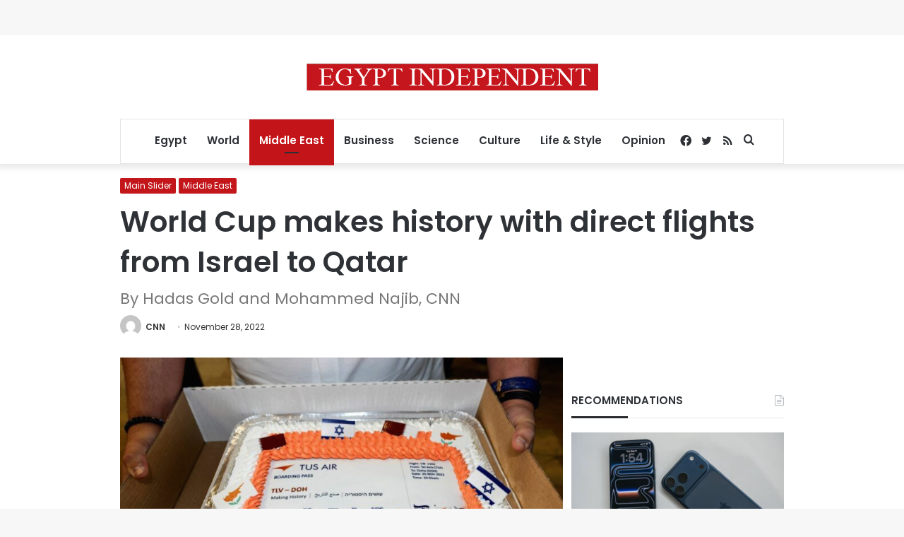

--- FILE ---
content_type: text/html; charset=utf-8
request_url: https://www.google.com/recaptcha/api2/aframe
body_size: 271
content:
<!DOCTYPE HTML><html><head><meta http-equiv="content-type" content="text/html; charset=UTF-8"></head><body><script nonce="v2lvNiPxwbNx5CGAB8FH2Q">/** Anti-fraud and anti-abuse applications only. See google.com/recaptcha */ try{var clients={'sodar':'https://pagead2.googlesyndication.com/pagead/sodar?'};window.addEventListener("message",function(a){try{if(a.source===window.parent){var b=JSON.parse(a.data);var c=clients[b['id']];if(c){var d=document.createElement('img');d.src=c+b['params']+'&rc='+(localStorage.getItem("rc::a")?sessionStorage.getItem("rc::b"):"");window.document.body.appendChild(d);sessionStorage.setItem("rc::e",parseInt(sessionStorage.getItem("rc::e")||0)+1);localStorage.setItem("rc::h",'1769664953984');}}}catch(b){}});window.parent.postMessage("_grecaptcha_ready", "*");}catch(b){}</script></body></html>

--- FILE ---
content_type: application/javascript; charset=utf-8
request_url: https://fundingchoicesmessages.google.com/f/AGSKWxU05QZLKBpj40zNAHZWTJ7z3aNX2pUNZfCThu_fp8OE3TiYCDum9vF018GkzSvysQHeH9K21XWzUCSuuxmWTzTjcW7F-Y6THgufVaSzFtfbDAxIZP9gC_BAeyfS_7uXL8Jhdt2PBZbsdT4Kg7rfOeTU5X32Vb3HRMDKQYKf-NV9HYwcqgwNP6zR_Wj9/_-ad-24x24./bigtopl.swf/adv.png_bannerad./ext_ads.
body_size: -1283
content:
window['8eddb9e0-9cba-4c30-bb09-0249deefd112'] = true;